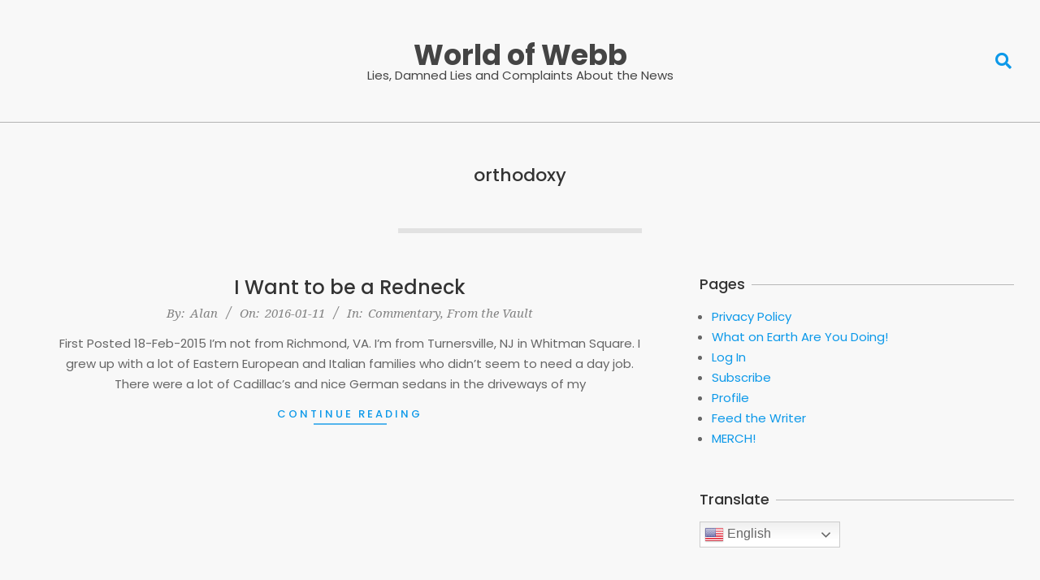

--- FILE ---
content_type: text/html; charset=UTF-8
request_url: https://worldofwebb.net/tag/orthodoxy/
body_size: 14677
content:
<!DOCTYPE html>
<html lang="en-US">

<head>
<meta charset="UTF-8" />
<meta name='robots' content='index, follow, max-image-preview:large, max-snippet:-1, max-video-preview:-1' />
<meta name="viewport" content="width=device-width, initial-scale=1" />
<meta name="generator" content="Hoot Porto 1.12.1" />
<!-- Google tag (gtag.js) consent mode dataLayer added by Site Kit -->
<script id="google_gtagjs-js-consent-mode-data-layer">
window.dataLayer = window.dataLayer || [];function gtag(){dataLayer.push(arguments);}
gtag('consent', 'default', {"ad_personalization":"denied","ad_storage":"denied","ad_user_data":"denied","analytics_storage":"denied","functionality_storage":"denied","security_storage":"denied","personalization_storage":"denied","region":["AT","BE","BG","CH","CY","CZ","DE","DK","EE","ES","FI","FR","GB","GR","HR","HU","IE","IS","IT","LI","LT","LU","LV","MT","NL","NO","PL","PT","RO","SE","SI","SK"],"wait_for_update":500});
window._googlesitekitConsentCategoryMap = {"statistics":["analytics_storage"],"marketing":["ad_storage","ad_user_data","ad_personalization"],"functional":["functionality_storage","security_storage"],"preferences":["personalization_storage"]};
window._googlesitekitConsents = {"ad_personalization":"denied","ad_storage":"denied","ad_user_data":"denied","analytics_storage":"denied","functionality_storage":"denied","security_storage":"denied","personalization_storage":"denied","region":["AT","BE","BG","CH","CY","CZ","DE","DK","EE","ES","FI","FR","GB","GR","HR","HU","IE","IS","IT","LI","LT","LU","LV","MT","NL","NO","PL","PT","RO","SE","SI","SK"],"wait_for_update":500};
</script>
<!-- End Google tag (gtag.js) consent mode dataLayer added by Site Kit -->

	<!-- This site is optimized with the Yoast SEO plugin v26.7 - https://yoast.com/wordpress/plugins/seo/ -->
	<title>orthodoxy Archives - World of Webb</title>
	<link rel="canonical" href="https://worldofwebb.net/tag/orthodoxy/" />
	<meta property="og:locale" content="en_US" />
	<meta property="og:type" content="article" />
	<meta property="og:title" content="orthodoxy Archives - World of Webb" />
	<meta property="og:url" content="https://worldofwebb.net/tag/orthodoxy/" />
	<meta property="og:site_name" content="World of Webb" />
	<meta name="twitter:card" content="summary_large_image" />
	<script type="application/ld+json" class="yoast-schema-graph">{"@context":"https://schema.org","@graph":[{"@type":"CollectionPage","@id":"https://worldofwebb.net/tag/orthodoxy/","url":"https://worldofwebb.net/tag/orthodoxy/","name":"orthodoxy Archives - World of Webb","isPartOf":{"@id":"https://worldofwebb.net/#website"},"primaryImageOfPage":{"@id":"https://worldofwebb.net/tag/orthodoxy/#primaryimage"},"image":{"@id":"https://worldofwebb.net/tag/orthodoxy/#primaryimage"},"thumbnailUrl":"","breadcrumb":{"@id":"https://worldofwebb.net/tag/orthodoxy/#breadcrumb"},"inLanguage":"en-US"},{"@type":"ImageObject","inLanguage":"en-US","@id":"https://worldofwebb.net/tag/orthodoxy/#primaryimage","url":"","contentUrl":""},{"@type":"BreadcrumbList","@id":"https://worldofwebb.net/tag/orthodoxy/#breadcrumb","itemListElement":[{"@type":"ListItem","position":1,"name":"Home","item":"https://worldofwebb.net/"},{"@type":"ListItem","position":2,"name":"orthodoxy"}]},{"@type":"WebSite","@id":"https://worldofwebb.net/#website","url":"https://worldofwebb.net/","name":"World of Webb","description":"Lies, Damned Lies and Complaints About the News","publisher":{"@id":"https://worldofwebb.net/#/schema/person/39b637ea002a5dee2c13920de9350e4b"},"potentialAction":[{"@type":"SearchAction","target":{"@type":"EntryPoint","urlTemplate":"https://worldofwebb.net/?s={search_term_string}"},"query-input":{"@type":"PropertyValueSpecification","valueRequired":true,"valueName":"search_term_string"}}],"inLanguage":"en-US"},{"@type":["Person","Organization"],"@id":"https://worldofwebb.net/#/schema/person/39b637ea002a5dee2c13920de9350e4b","name":"Boss Troll","image":{"@type":"ImageObject","inLanguage":"en-US","@id":"https://worldofwebb.net/#/schema/person/image/","url":"https://worldofwebb.net/wp-content/uploads/2022/08/chat-scaled.jpg","contentUrl":"https://worldofwebb.net/wp-content/uploads/2022/08/chat-scaled.jpg","width":1885,"height":2560,"caption":"Boss Troll"},"logo":{"@id":"https://worldofwebb.net/#/schema/person/image/"},"description":"Don't use this account. It's too much privilege and power for you. Your head will get swollen and you'll think you can control the weather.","sameAs":["https://worldofwebb.net","https://www.facebook.com/worldofwebbblog"]}]}</script>
	<!-- / Yoast SEO plugin. -->


<link rel='dns-prefetch' href='//www.googletagmanager.com' />
<link rel='dns-prefetch' href='//js.stripe.com' />
<link rel='dns-prefetch' href='//fonts.googleapis.com' />
<link rel="alternate" type="application/rss+xml" title="World of Webb &raquo; Feed" href="https://worldofwebb.net/feed/" />
<link rel="alternate" type="application/rss+xml" title="World of Webb &raquo; Comments Feed" href="https://worldofwebb.net/comments/feed/" />
<link rel="alternate" type="application/rss+xml" title="World of Webb &raquo; orthodoxy Tag Feed" href="https://worldofwebb.net/tag/orthodoxy/feed/" />
<link rel="preload" href="https://worldofwebb.net/wp-content/themes/hoot-porto/library/fonticons/webfonts/fa-solid-900.woff2" as="font" crossorigin="anonymous">
<link rel="preload" href="https://worldofwebb.net/wp-content/themes/hoot-porto/library/fonticons/webfonts/fa-regular-400.woff2" as="font" crossorigin="anonymous">
<link rel="preload" href="https://worldofwebb.net/wp-content/themes/hoot-porto/library/fonticons/webfonts/fa-brands-400.woff2" as="font" crossorigin="anonymous">
<style id='wp-img-auto-sizes-contain-inline-css'>
img:is([sizes=auto i],[sizes^="auto," i]){contain-intrinsic-size:3000px 1500px}
/*# sourceURL=wp-img-auto-sizes-contain-inline-css */
</style>

<style id='wp-emoji-styles-inline-css'>

	img.wp-smiley, img.emoji {
		display: inline !important;
		border: none !important;
		box-shadow: none !important;
		height: 1em !important;
		width: 1em !important;
		margin: 0 0.07em !important;
		vertical-align: -0.1em !important;
		background: none !important;
		padding: 0 !important;
	}
/*# sourceURL=wp-emoji-styles-inline-css */
</style>
<link rel='stylesheet' id='wp-block-library-css' href='https://worldofwebb.net/wp-includes/css/dist/block-library/style.min.css?ver=6.9' media='all' />
<style id='wp-block-categories-inline-css'>
.wp-block-categories{box-sizing:border-box}.wp-block-categories.alignleft{margin-right:2em}.wp-block-categories.alignright{margin-left:2em}.wp-block-categories.wp-block-categories-dropdown.aligncenter{text-align:center}.wp-block-categories .wp-block-categories__label{display:block;width:100%}
/*# sourceURL=https://worldofwebb.net/wp-includes/blocks/categories/style.min.css */
</style>
<style id='wp-block-heading-inline-css'>
h1:where(.wp-block-heading).has-background,h2:where(.wp-block-heading).has-background,h3:where(.wp-block-heading).has-background,h4:where(.wp-block-heading).has-background,h5:where(.wp-block-heading).has-background,h6:where(.wp-block-heading).has-background{padding:1.25em 2.375em}h1.has-text-align-left[style*=writing-mode]:where([style*=vertical-lr]),h1.has-text-align-right[style*=writing-mode]:where([style*=vertical-rl]),h2.has-text-align-left[style*=writing-mode]:where([style*=vertical-lr]),h2.has-text-align-right[style*=writing-mode]:where([style*=vertical-rl]),h3.has-text-align-left[style*=writing-mode]:where([style*=vertical-lr]),h3.has-text-align-right[style*=writing-mode]:where([style*=vertical-rl]),h4.has-text-align-left[style*=writing-mode]:where([style*=vertical-lr]),h4.has-text-align-right[style*=writing-mode]:where([style*=vertical-rl]),h5.has-text-align-left[style*=writing-mode]:where([style*=vertical-lr]),h5.has-text-align-right[style*=writing-mode]:where([style*=vertical-rl]),h6.has-text-align-left[style*=writing-mode]:where([style*=vertical-lr]),h6.has-text-align-right[style*=writing-mode]:where([style*=vertical-rl]){rotate:180deg}
/*# sourceURL=https://worldofwebb.net/wp-includes/blocks/heading/style.min.css */
</style>
<style id='wp-block-latest-comments-inline-css'>
ol.wp-block-latest-comments{box-sizing:border-box;margin-left:0}:where(.wp-block-latest-comments:not([style*=line-height] .wp-block-latest-comments__comment)){line-height:1.1}:where(.wp-block-latest-comments:not([style*=line-height] .wp-block-latest-comments__comment-excerpt p)){line-height:1.8}.has-dates :where(.wp-block-latest-comments:not([style*=line-height])),.has-excerpts :where(.wp-block-latest-comments:not([style*=line-height])){line-height:1.5}.wp-block-latest-comments .wp-block-latest-comments{padding-left:0}.wp-block-latest-comments__comment{list-style:none;margin-bottom:1em}.has-avatars .wp-block-latest-comments__comment{list-style:none;min-height:2.25em}.has-avatars .wp-block-latest-comments__comment .wp-block-latest-comments__comment-excerpt,.has-avatars .wp-block-latest-comments__comment .wp-block-latest-comments__comment-meta{margin-left:3.25em}.wp-block-latest-comments__comment-excerpt p{font-size:.875em;margin:.36em 0 1.4em}.wp-block-latest-comments__comment-date{display:block;font-size:.75em}.wp-block-latest-comments .avatar,.wp-block-latest-comments__comment-avatar{border-radius:1.5em;display:block;float:left;height:2.5em;margin-right:.75em;width:2.5em}.wp-block-latest-comments[class*=-font-size] a,.wp-block-latest-comments[style*=font-size] a{font-size:inherit}
/*# sourceURL=https://worldofwebb.net/wp-includes/blocks/latest-comments/style.min.css */
</style>
<style id='wp-block-latest-posts-inline-css'>
.wp-block-latest-posts{box-sizing:border-box}.wp-block-latest-posts.alignleft{margin-right:2em}.wp-block-latest-posts.alignright{margin-left:2em}.wp-block-latest-posts.wp-block-latest-posts__list{list-style:none}.wp-block-latest-posts.wp-block-latest-posts__list li{clear:both;overflow-wrap:break-word}.wp-block-latest-posts.is-grid{display:flex;flex-wrap:wrap}.wp-block-latest-posts.is-grid li{margin:0 1.25em 1.25em 0;width:100%}@media (min-width:600px){.wp-block-latest-posts.columns-2 li{width:calc(50% - .625em)}.wp-block-latest-posts.columns-2 li:nth-child(2n){margin-right:0}.wp-block-latest-posts.columns-3 li{width:calc(33.33333% - .83333em)}.wp-block-latest-posts.columns-3 li:nth-child(3n){margin-right:0}.wp-block-latest-posts.columns-4 li{width:calc(25% - .9375em)}.wp-block-latest-posts.columns-4 li:nth-child(4n){margin-right:0}.wp-block-latest-posts.columns-5 li{width:calc(20% - 1em)}.wp-block-latest-posts.columns-5 li:nth-child(5n){margin-right:0}.wp-block-latest-posts.columns-6 li{width:calc(16.66667% - 1.04167em)}.wp-block-latest-posts.columns-6 li:nth-child(6n){margin-right:0}}:root :where(.wp-block-latest-posts.is-grid){padding:0}:root :where(.wp-block-latest-posts.wp-block-latest-posts__list){padding-left:0}.wp-block-latest-posts__post-author,.wp-block-latest-posts__post-date{display:block;font-size:.8125em}.wp-block-latest-posts__post-excerpt,.wp-block-latest-posts__post-full-content{margin-bottom:1em;margin-top:.5em}.wp-block-latest-posts__featured-image a{display:inline-block}.wp-block-latest-posts__featured-image img{height:auto;max-width:100%;width:auto}.wp-block-latest-posts__featured-image.alignleft{float:left;margin-right:1em}.wp-block-latest-posts__featured-image.alignright{float:right;margin-left:1em}.wp-block-latest-posts__featured-image.aligncenter{margin-bottom:1em;text-align:center}
/*# sourceURL=https://worldofwebb.net/wp-includes/blocks/latest-posts/style.min.css */
</style>
<style id='wp-block-tag-cloud-inline-css'>
.wp-block-tag-cloud{box-sizing:border-box}.wp-block-tag-cloud.aligncenter{justify-content:center;text-align:center}.wp-block-tag-cloud a{display:inline-block;margin-right:5px}.wp-block-tag-cloud span{display:inline-block;margin-left:5px;text-decoration:none}:root :where(.wp-block-tag-cloud.is-style-outline){display:flex;flex-wrap:wrap;gap:1ch}:root :where(.wp-block-tag-cloud.is-style-outline a){border:1px solid;font-size:unset!important;margin-right:0;padding:1ch 2ch;text-decoration:none!important}
/*# sourceURL=https://worldofwebb.net/wp-includes/blocks/tag-cloud/style.min.css */
</style>
<style id='wp-block-group-inline-css'>
.wp-block-group{box-sizing:border-box}:where(.wp-block-group.wp-block-group-is-layout-constrained){position:relative}
/*# sourceURL=https://worldofwebb.net/wp-includes/blocks/group/style.min.css */
</style>
<style id='wp-block-group-theme-inline-css'>
:where(.wp-block-group.has-background){padding:1.25em 2.375em}
/*# sourceURL=https://worldofwebb.net/wp-includes/blocks/group/theme.min.css */
</style>
<style id='global-styles-inline-css'>
:root{--wp--preset--aspect-ratio--square: 1;--wp--preset--aspect-ratio--4-3: 4/3;--wp--preset--aspect-ratio--3-4: 3/4;--wp--preset--aspect-ratio--3-2: 3/2;--wp--preset--aspect-ratio--2-3: 2/3;--wp--preset--aspect-ratio--16-9: 16/9;--wp--preset--aspect-ratio--9-16: 9/16;--wp--preset--color--black: #000000;--wp--preset--color--cyan-bluish-gray: #abb8c3;--wp--preset--color--white: #ffffff;--wp--preset--color--pale-pink: #f78da7;--wp--preset--color--vivid-red: #cf2e2e;--wp--preset--color--luminous-vivid-orange: #ff6900;--wp--preset--color--luminous-vivid-amber: #fcb900;--wp--preset--color--light-green-cyan: #7bdcb5;--wp--preset--color--vivid-green-cyan: #00d084;--wp--preset--color--pale-cyan-blue: #8ed1fc;--wp--preset--color--vivid-cyan-blue: #0693e3;--wp--preset--color--vivid-purple: #9b51e0;--wp--preset--color--accent: #0d99e9;--wp--preset--color--accent-font: #ffffff;--wp--preset--gradient--vivid-cyan-blue-to-vivid-purple: linear-gradient(135deg,rgb(6,147,227) 0%,rgb(155,81,224) 100%);--wp--preset--gradient--light-green-cyan-to-vivid-green-cyan: linear-gradient(135deg,rgb(122,220,180) 0%,rgb(0,208,130) 100%);--wp--preset--gradient--luminous-vivid-amber-to-luminous-vivid-orange: linear-gradient(135deg,rgb(252,185,0) 0%,rgb(255,105,0) 100%);--wp--preset--gradient--luminous-vivid-orange-to-vivid-red: linear-gradient(135deg,rgb(255,105,0) 0%,rgb(207,46,46) 100%);--wp--preset--gradient--very-light-gray-to-cyan-bluish-gray: linear-gradient(135deg,rgb(238,238,238) 0%,rgb(169,184,195) 100%);--wp--preset--gradient--cool-to-warm-spectrum: linear-gradient(135deg,rgb(74,234,220) 0%,rgb(151,120,209) 20%,rgb(207,42,186) 40%,rgb(238,44,130) 60%,rgb(251,105,98) 80%,rgb(254,248,76) 100%);--wp--preset--gradient--blush-light-purple: linear-gradient(135deg,rgb(255,206,236) 0%,rgb(152,150,240) 100%);--wp--preset--gradient--blush-bordeaux: linear-gradient(135deg,rgb(254,205,165) 0%,rgb(254,45,45) 50%,rgb(107,0,62) 100%);--wp--preset--gradient--luminous-dusk: linear-gradient(135deg,rgb(255,203,112) 0%,rgb(199,81,192) 50%,rgb(65,88,208) 100%);--wp--preset--gradient--pale-ocean: linear-gradient(135deg,rgb(255,245,203) 0%,rgb(182,227,212) 50%,rgb(51,167,181) 100%);--wp--preset--gradient--electric-grass: linear-gradient(135deg,rgb(202,248,128) 0%,rgb(113,206,126) 100%);--wp--preset--gradient--midnight: linear-gradient(135deg,rgb(2,3,129) 0%,rgb(40,116,252) 100%);--wp--preset--font-size--small: 13px;--wp--preset--font-size--medium: 20px;--wp--preset--font-size--large: 36px;--wp--preset--font-size--x-large: 42px;--wp--preset--spacing--20: 0.44rem;--wp--preset--spacing--30: 0.67rem;--wp--preset--spacing--40: 1rem;--wp--preset--spacing--50: 1.5rem;--wp--preset--spacing--60: 2.25rem;--wp--preset--spacing--70: 3.38rem;--wp--preset--spacing--80: 5.06rem;--wp--preset--shadow--natural: 6px 6px 9px rgba(0, 0, 0, 0.2);--wp--preset--shadow--deep: 12px 12px 50px rgba(0, 0, 0, 0.4);--wp--preset--shadow--sharp: 6px 6px 0px rgba(0, 0, 0, 0.2);--wp--preset--shadow--outlined: 6px 6px 0px -3px rgb(255, 255, 255), 6px 6px rgb(0, 0, 0);--wp--preset--shadow--crisp: 6px 6px 0px rgb(0, 0, 0);}:where(.is-layout-flex){gap: 0.5em;}:where(.is-layout-grid){gap: 0.5em;}body .is-layout-flex{display: flex;}.is-layout-flex{flex-wrap: wrap;align-items: center;}.is-layout-flex > :is(*, div){margin: 0;}body .is-layout-grid{display: grid;}.is-layout-grid > :is(*, div){margin: 0;}:where(.wp-block-columns.is-layout-flex){gap: 2em;}:where(.wp-block-columns.is-layout-grid){gap: 2em;}:where(.wp-block-post-template.is-layout-flex){gap: 1.25em;}:where(.wp-block-post-template.is-layout-grid){gap: 1.25em;}.has-black-color{color: var(--wp--preset--color--black) !important;}.has-cyan-bluish-gray-color{color: var(--wp--preset--color--cyan-bluish-gray) !important;}.has-white-color{color: var(--wp--preset--color--white) !important;}.has-pale-pink-color{color: var(--wp--preset--color--pale-pink) !important;}.has-vivid-red-color{color: var(--wp--preset--color--vivid-red) !important;}.has-luminous-vivid-orange-color{color: var(--wp--preset--color--luminous-vivid-orange) !important;}.has-luminous-vivid-amber-color{color: var(--wp--preset--color--luminous-vivid-amber) !important;}.has-light-green-cyan-color{color: var(--wp--preset--color--light-green-cyan) !important;}.has-vivid-green-cyan-color{color: var(--wp--preset--color--vivid-green-cyan) !important;}.has-pale-cyan-blue-color{color: var(--wp--preset--color--pale-cyan-blue) !important;}.has-vivid-cyan-blue-color{color: var(--wp--preset--color--vivid-cyan-blue) !important;}.has-vivid-purple-color{color: var(--wp--preset--color--vivid-purple) !important;}.has-black-background-color{background-color: var(--wp--preset--color--black) !important;}.has-cyan-bluish-gray-background-color{background-color: var(--wp--preset--color--cyan-bluish-gray) !important;}.has-white-background-color{background-color: var(--wp--preset--color--white) !important;}.has-pale-pink-background-color{background-color: var(--wp--preset--color--pale-pink) !important;}.has-vivid-red-background-color{background-color: var(--wp--preset--color--vivid-red) !important;}.has-luminous-vivid-orange-background-color{background-color: var(--wp--preset--color--luminous-vivid-orange) !important;}.has-luminous-vivid-amber-background-color{background-color: var(--wp--preset--color--luminous-vivid-amber) !important;}.has-light-green-cyan-background-color{background-color: var(--wp--preset--color--light-green-cyan) !important;}.has-vivid-green-cyan-background-color{background-color: var(--wp--preset--color--vivid-green-cyan) !important;}.has-pale-cyan-blue-background-color{background-color: var(--wp--preset--color--pale-cyan-blue) !important;}.has-vivid-cyan-blue-background-color{background-color: var(--wp--preset--color--vivid-cyan-blue) !important;}.has-vivid-purple-background-color{background-color: var(--wp--preset--color--vivid-purple) !important;}.has-black-border-color{border-color: var(--wp--preset--color--black) !important;}.has-cyan-bluish-gray-border-color{border-color: var(--wp--preset--color--cyan-bluish-gray) !important;}.has-white-border-color{border-color: var(--wp--preset--color--white) !important;}.has-pale-pink-border-color{border-color: var(--wp--preset--color--pale-pink) !important;}.has-vivid-red-border-color{border-color: var(--wp--preset--color--vivid-red) !important;}.has-luminous-vivid-orange-border-color{border-color: var(--wp--preset--color--luminous-vivid-orange) !important;}.has-luminous-vivid-amber-border-color{border-color: var(--wp--preset--color--luminous-vivid-amber) !important;}.has-light-green-cyan-border-color{border-color: var(--wp--preset--color--light-green-cyan) !important;}.has-vivid-green-cyan-border-color{border-color: var(--wp--preset--color--vivid-green-cyan) !important;}.has-pale-cyan-blue-border-color{border-color: var(--wp--preset--color--pale-cyan-blue) !important;}.has-vivid-cyan-blue-border-color{border-color: var(--wp--preset--color--vivid-cyan-blue) !important;}.has-vivid-purple-border-color{border-color: var(--wp--preset--color--vivid-purple) !important;}.has-vivid-cyan-blue-to-vivid-purple-gradient-background{background: var(--wp--preset--gradient--vivid-cyan-blue-to-vivid-purple) !important;}.has-light-green-cyan-to-vivid-green-cyan-gradient-background{background: var(--wp--preset--gradient--light-green-cyan-to-vivid-green-cyan) !important;}.has-luminous-vivid-amber-to-luminous-vivid-orange-gradient-background{background: var(--wp--preset--gradient--luminous-vivid-amber-to-luminous-vivid-orange) !important;}.has-luminous-vivid-orange-to-vivid-red-gradient-background{background: var(--wp--preset--gradient--luminous-vivid-orange-to-vivid-red) !important;}.has-very-light-gray-to-cyan-bluish-gray-gradient-background{background: var(--wp--preset--gradient--very-light-gray-to-cyan-bluish-gray) !important;}.has-cool-to-warm-spectrum-gradient-background{background: var(--wp--preset--gradient--cool-to-warm-spectrum) !important;}.has-blush-light-purple-gradient-background{background: var(--wp--preset--gradient--blush-light-purple) !important;}.has-blush-bordeaux-gradient-background{background: var(--wp--preset--gradient--blush-bordeaux) !important;}.has-luminous-dusk-gradient-background{background: var(--wp--preset--gradient--luminous-dusk) !important;}.has-pale-ocean-gradient-background{background: var(--wp--preset--gradient--pale-ocean) !important;}.has-electric-grass-gradient-background{background: var(--wp--preset--gradient--electric-grass) !important;}.has-midnight-gradient-background{background: var(--wp--preset--gradient--midnight) !important;}.has-small-font-size{font-size: var(--wp--preset--font-size--small) !important;}.has-medium-font-size{font-size: var(--wp--preset--font-size--medium) !important;}.has-large-font-size{font-size: var(--wp--preset--font-size--large) !important;}.has-x-large-font-size{font-size: var(--wp--preset--font-size--x-large) !important;}
/*# sourceURL=global-styles-inline-css */
</style>

<style id='classic-theme-styles-inline-css'>
/*! This file is auto-generated */
.wp-block-button__link{color:#fff;background-color:#32373c;border-radius:9999px;box-shadow:none;text-decoration:none;padding:calc(.667em + 2px) calc(1.333em + 2px);font-size:1.125em}.wp-block-file__button{background:#32373c;color:#fff;text-decoration:none}
/*# sourceURL=/wp-includes/css/classic-themes.min.css */
</style>
<link rel='stylesheet' id='lightSlider-css' href='https://worldofwebb.net/wp-content/plugins/hootkit/assets/lightSlider.min.css?ver=1.1.2' media='' />
<link rel='stylesheet' id='font-awesome-css' href='https://worldofwebb.net/wp-content/themes/hoot-porto/library/fonticons/font-awesome.min.css?ver=5.15.4' media='all' />
<link rel='stylesheet' id='issuem-leaky-paywall-css' href='https://worldofwebb.net/wp-content/plugins/leaky-paywall//css/issuem-leaky-paywall.css?ver=4.22.6' media='all' />
<link rel='stylesheet' id='hoot-porto-googlefont-css' href='https://fonts.googleapis.com/css2?family=Poppins:ital,wght@0,400;0,500;0,700;1,400;1,500;1,700&#038;family=Noto%20Serif:ital,wght@0,400;0,700;1,400;1,700&#038;display=swap' media='all' />
<link rel='stylesheet' id='hoot-style-css' href='https://worldofwebb.net/wp-content/themes/hoot-porto/style.min.css?ver=1.12.1' media='all' />
<link rel='stylesheet' id='hoot-porto-hootkit-css' href='https://worldofwebb.net/wp-content/themes/hoot-porto/hootkit/hootkit.min.css?ver=1.12.1' media='all' />
<link rel='stylesheet' id='hoot-wpblocks-css' href='https://worldofwebb.net/wp-content/themes/hoot-porto/include/blocks/wpblocks.css?ver=1.12.1' media='all' />
<style id='hoot-wpblocks-inline-css'>
a {  color: #0d99e9; }  a:hover {  color: #0a73af; }  .accent-typo {  background: #0d99e9;  color: #ffffff; }  .invert-accent-typo {  background: #ffffff;  color: #0d99e9; }  .invert-typo {  color: #f8f8f8; }  .enforce-typo {  background: #f8f8f8; }  body.wordpress input[type="submit"], body.wordpress #submit, body.wordpress .button {  border-color: #0d99e9;  background: #0d99e9;  color: #ffffff; }  body.wordpress input[type="submit"]:hover, body.wordpress #submit:hover, body.wordpress .button:hover, body.wordpress input[type="submit"]:focus, body.wordpress #submit:focus, body.wordpress .button:focus {  color: #0d99e9;  background: #ffffff; }  h1, h2, h3, h4, h5, h6, .title, .titlefont {  font-family: "Poppins", sans-serif;  text-transform: none;  font-style: normal; }  .sidebar .widget-title, .sub-footer .widget-title, .footer .widget-title {  font-family: "Poppins", sans-serif;  text-transform: none;  font-style: normal; }  .hoot-subtitle, .entry-byline, .hk-gridunit-subtitle .entry-byline, .hk-listunit-subtitle .entry-byline, .content-block-subtitle .entry-byline {  font-family: "Noto Serif", serif;  text-transform: none;  font-style: italic; }  body,.enforce-body-font,.site-title-body-font {  font-family: "Poppins", sans-serif; }  #main.main,.below-header {  background: #f8f8f8; }  #topbar {  background: none;  color: inherit; }  #topbar.js-search .searchform.expand .searchtext {  background: #f7f7f7; }  #topbar.js-search .searchform.expand .searchtext,#topbar .js-search-placeholder {  color: inherit; }  .header-aside-search.js-search .searchform i.fa-search {  color: #0d99e9; }  #site-logo.logo-border {  border-color: #0d99e9; }  #site-title {  font-family: "Poppins", sans-serif;  text-transform: none; }  .site-title-heading-font {  font-family: "Poppins", sans-serif; }  .entry-grid .more-link {  font-family: "Poppins", sans-serif; }  .site-logo-with-icon #site-title i {  font-size: 50px; }  .site-logo-mixed-image img {  max-width: 200px; }  .site-title-line em {  color: #0d99e9; }  .site-title-line mark {  background: #0d99e9;  color: #ffffff; }  .menu-items ul {  background: #f8f8f8; }  .menu-items ul li.current-menu-item:not(.nohighlight), .menu-items ul li.current-menu-ancestor, .menu-items ul li:hover {  background: #ffffff; }  .menu-items ul li.current-menu-item:not(.nohighlight) > a, .menu-items ul li.current-menu-ancestor > a, .menu-items ul li:hover > a {  color: #0d99e9; }  .menu-tag {  border-color: #0d99e9; }  .more-link, .more-link a {  color: #0d99e9; }  .more-link:hover, .more-link:hover a {  color: #0a73af; }  .main-content-grid,.widget,.frontpage-area {  margin-top: 50px; }  .widget,.frontpage-area {  margin-bottom: 50px; }  .frontpage-area.module-bg-highlight, .frontpage-area.module-bg-color, .frontpage-area.module-bg-image {  padding: 50px 0; }  .altthemedividers #loop-meta:not(.loop-meta-withbg) .loop-meta {  padding-top: 50px;  padding-bottom: 50px; }  .footer .widget {  margin: 35px 0; }  .main > .main-content-grid:first-child,.content-frontpage > .frontpage-area-boxed:first-child {  margin-top: 25px; }  .js-search .searchform.expand .searchtext {  background: #f8f8f8; }  #infinite-handle span,.lrm-form a.button, .lrm-form button, .lrm-form button[type=submit], .lrm-form #buddypress input[type=submit], .lrm-form input[type=submit] {  background: #0d99e9;  color: #ffffff; }  .woocommerce nav.woocommerce-pagination ul li a:focus, .woocommerce nav.woocommerce-pagination ul li a:hover {  color: #0a73af; }  .woocommerce div.product .woocommerce-tabs ul.tabs li:hover,.woocommerce div.product .woocommerce-tabs ul.tabs li.active {  background: #0d99e9; }  .woocommerce div.product .woocommerce-tabs ul.tabs li:hover a, .woocommerce div.product .woocommerce-tabs ul.tabs li:hover a:hover,.woocommerce div.product .woocommerce-tabs ul.tabs li.active a {  color: #ffffff; }  .wc-block-components-button, .woocommerce #respond input#submit.alt, .woocommerce a.button.alt, .woocommerce button.button.alt, .woocommerce input.button.alt {  border-color: #0d99e9;  background: #0d99e9;  color: #ffffff; }  .wc-block-components-button:hover, .woocommerce #respond input#submit.alt:hover, .woocommerce a.button.alt:hover, .woocommerce button.button.alt:hover, .woocommerce input.button.alt:hover {  background: #ffffff;  color: #0d99e9; }  .widget_breadcrumb_navxt .breadcrumbs > .hoot-bcn-pretext:after {  border-left-color: #0d99e9; }  .flycart-toggle, .flycart-panel {  background: #f8f8f8; }  .topbanner-content mark {  color: #0d99e9; }  .lSSlideOuter ul.lSPager.lSpg > li:hover a, .lSSlideOuter ul.lSPager.lSpg > li.active a {  background-color: #0d99e9; }  .lSSlideOuter ul.lSPager.lSpg > li a {  border-color: #0d99e9; }  .lightSlider .wrap-light-on-dark .hootkitslide-head, .lightSlider .wrap-dark-on-light .hootkitslide-head {  background: #0d99e9;  color: #ffffff; }  .widget .viewall a {  background: #f8f8f8; }  .widget .viewall a:hover {  background: #ffffff;  color: #0d99e9; }  .bottomborder-line:after,.bottomborder-shadow:after {  margin-top: 50px; }  .topborder-line:before,.topborder-shadow:before {  margin-bottom: 50px; }  .hootkitslide-caption .hootkitslide-subtitle,.cta-subtitle {  color: #0d99e9; }  .ticker-product-price .amount,.wordpress .ticker-addtocart a.button:hover,.wordpress .ticker-addtocart a.button:focus {  color: #0d99e9; }  .content-block-icon i {  color: #0d99e9; }  .content-block:hover .content-block-icon:not(.icon-custom-color) {  background: #0d99e9; }  .content-block:hover .content-block-icon:not(.icon-custom-color) i {  color: #ffffff; }  .icon-style-circle,.icon-style-square {  border-color: #0d99e9; }  .content-block-style3 .content-block-icon {  background: #f8f8f8; }  .wordpress .button-widget.preset-accent {  border-color: #0d99e9;  background: #0d99e9;  color: #ffffff; }  .wordpress .button-widget.preset-accent:hover {  color: #0d99e9;  background: #ffffff; }  :root .has-accent-color,.is-style-outline>.wp-block-button__link:not(.has-text-color), .wp-block-button__link.is-style-outline:not(.has-text-color) {  color: #0d99e9; }  :root .has-accent-background-color,.wp-block-button__link,.wp-block-button__link:hover,.wp-block-search__button,.wp-block-search__button:hover, .wp-block-file__button,.wp-block-file__button:hover {  background: #0d99e9; }  :root .has-accent-font-color,.wp-block-button__link,.wp-block-button__link:hover,.wp-block-search__button,.wp-block-search__button:hover, .wp-block-file__button,.wp-block-file__button:hover {  color: #ffffff; }  :root .has-accent-font-background-color {  background: #ffffff; }  @media only screen and (max-width: 969px){ .mobilemenu-fixed .menu-toggle, .mobilemenu-fixed .menu-items {  background: #f8f8f8; }  .sidebar {  margin-top: 50px; }  .frontpage-widgetarea > div.hgrid > [class*="hgrid-span-"] {  margin-bottom: 50px; }  } @media only screen and (min-width: 970px){ .slider-style2 .lSAction > a {  border-color: #0d99e9;  background: #0d99e9;  color: #ffffff; }  .slider-style2 .lSAction > a:hover {  background: #ffffff;  color: #0d99e9; }  .slider-style3 .lightSlider .wrap-light-on-dark a.hootkitslide-button, .slider-style3 .lightSlider .wrap-dark-on-light a.hootkitslide-button {  border-color: #0d99e9;  background: #0d99e9;  color: #ffffff; }  .slider-style3 .lightSlider .wrap-light-on-dark a.hootkitslide-button:hover, .slider-style3 .lightSlider .wrap-dark-on-light a.hootkitslide-button:hover {  color: #0d99e9;  background: #ffffff; }  }
/*# sourceURL=hoot-wpblocks-inline-css */
</style>
<script src="https://worldofwebb.net/wp-includes/js/jquery/jquery.min.js?ver=3.7.1" id="jquery-core-js"></script>
<script src="https://worldofwebb.net/wp-includes/js/jquery/jquery-migrate.min.js?ver=3.4.1" id="jquery-migrate-js"></script>

<!-- Google tag (gtag.js) snippet added by Site Kit -->
<!-- Google Analytics snippet added by Site Kit -->
<script src="https://www.googletagmanager.com/gtag/js?id=GT-TWZCKL6" id="google_gtagjs-js" async></script>
<script id="google_gtagjs-js-after">
window.dataLayer = window.dataLayer || [];function gtag(){dataLayer.push(arguments);}
gtag("set","linker",{"domains":["worldofwebb.net"]});
gtag("js", new Date());
gtag("set", "developer_id.dZTNiMT", true);
gtag("config", "GT-TWZCKL6");
//# sourceURL=google_gtagjs-js-after
</script>
<script src="https://js.stripe.com/v3/?ver=4.22.6" id="stripe-js"></script>
<link rel="https://api.w.org/" href="https://worldofwebb.net/wp-json/" /><link rel="alternate" title="JSON" type="application/json" href="https://worldofwebb.net/wp-json/wp/v2/tags/647" /><link rel="EditURI" type="application/rsd+xml" title="RSD" href="https://worldofwebb.net/xmlrpc.php?rsd" />
<meta name="generator" content="WordPress 6.9" />
<meta name="generator" content="Site Kit by Google 1.170.0" /><link rel="icon" href="https://worldofwebb.net/wp-content/uploads/2025/10/cropped-flaming-w-transparent-1-32x32.png" sizes="32x32" />
<link rel="icon" href="https://worldofwebb.net/wp-content/uploads/2025/10/cropped-flaming-w-transparent-1-192x192.png" sizes="192x192" />
<link rel="apple-touch-icon" href="https://worldofwebb.net/wp-content/uploads/2025/10/cropped-flaming-w-transparent-1-180x180.png" />
<meta name="msapplication-TileImage" content="https://worldofwebb.net/wp-content/uploads/2025/10/cropped-flaming-w-transparent-1-270x270.png" />
</head>

<body class="archive tag tag-orthodoxy tag-647 wp-custom-logo wp-theme-hoot-porto hoot-porto wordpress ltr en en-us parent-theme logged-out custom-background plural taxonomy taxonomy-post_tag taxonomy-post_tag-orthodoxy altthemedividers" dir="ltr" itemscope="itemscope" itemtype="https://schema.org/Blog">

	
	<a href="#main" class="screen-reader-text">Skip to content</a>

	
	<div id="page-wrapper" class=" site-stretch page-wrapper sitewrap-wide-right sidebarsN sidebars1 hoot-cf7-style hoot-mapp-style hoot-jetpack-style hoot-sticky-sidebar">

		
		<header id="header" class="site-header header-layout-primary-search header-layout-secondary-bottom tablemenu" role="banner" itemscope="itemscope" itemtype="https://schema.org/WPHeader">

			
			<div id="header-primary" class=" header-part header-primary header-primary-search">
				<div class="hgrid">
					<div class="table hgrid-span-12">
							<div id="branding" class="site-branding branding table-cell-mid">
		<div id="site-logo" class="site-logo-text">
			<div id="site-logo-text" class="site-logo-text site-logo-text-small"><div id="site-title" class="site-title" itemprop="headline"><a href="https://worldofwebb.net" rel="home" itemprop="url"><span class="blogname">World of Webb</span></a></div><div id="site-description" class="site-description" itemprop="description"><span>Lies, Damned Lies and Complaints About the News</span></div></div>		</div>
	</div><!-- #branding -->
	<div id="header-aside" class=" header-aside table-cell-mid header-aside-search  js-search"><div class="searchbody"><form method="get" class="searchform" action="https://worldofwebb.net/" ><label class="screen-reader-text">Search</label><i class="fas fa-search"></i><input type="text" class="searchtext" name="s" placeholder="Type Search Term &hellip;" value="" /><input type="submit" class="submit" name="submit" value="Search" /><span class="js-search-placeholder"></span></form></div><!-- /searchbody --></div>					</div>
				</div>
			</div>

					<div id="header-supplementary" class=" header-part header-supplementary header-supplementary-bottom header-supplementary-center header-supplementary-mobilemenu-fixed">
			<div class="hgrid">
				<div class="hgrid-span-12">
					<div class="menu-area-wrap">
											</div>
				</div>
			</div>
		</div>
		
		</header><!-- #header -->

		
		<div id="main" class=" main">
			

		<div id="loop-meta" class=" loop-meta-wrap pageheader-bg-both   loop-meta-withtext">
						<div class="hgrid">

				<div class=" loop-meta archive-header hgrid-span-12" itemscope="itemscope" itemtype="https://schema.org/WebPageElement">

					
					<h1 class=" loop-title entry-title archive-title" itemprop="headline">orthodoxy</h1>

					
				</div><!-- .loop-meta -->

			</div>
		</div>

	
<div class="hgrid main-content-grid">

	<main id="content" class="content  hgrid-span-8 has-sidebar layout-wide-right " role="main">
		<div id="content-wrap" class=" content-wrap theiaStickySidebar">

			<div id="archive-wrap" class="archive-wrap">
<article id="post-512" class="entry author-knogeek post-512 post type-post status-publish format-standard has-post-thumbnail category-commentary category-vault tag-berkeley tag-bezerkeley tag-control tag-cool tag-dance tag-deemed tag-embody tag-family tag-folk tag-foxfire tag-friends tag-genitalia tag-god tag-gun tag-heritage tag-home tag-honoring tag-job tag-laughing tag-life tag-loved tag-orthodoxy tag-outdated tag-power tag-redneck tag-republik tag-shunned tag-think tag-tradition tag-weapon archive-mixed archive-mixed-block2 mixedunit-big" itemscope="itemscope" itemtype="https://schema.org/BlogPosting" itemprop="blogPost">

	<div class="entry-grid hgrid">

		
		<div itemprop="image" itemscope itemtype="https://schema.org/ImageObject" class="entry-featured-img-wrap"><meta itemprop="url" content="https://worldofwebb.net/wp-includes/images/media/default.svg"><meta itemprop="width" content="48"><meta itemprop="height" content="64"><a href="https://worldofwebb.net/i-want-to-be-a-redneck/" class="entry-featured-img-link"></a></div>
		<div class="entry-grid-content hgrid-span-12">

			<header class="entry-header">
				<h2 class="entry-title" itemprop="headline"><a href="https://worldofwebb.net/i-want-to-be-a-redneck/" rel="bookmark" itemprop="url">I Want to be a Redneck</a></h2>			</header><!-- .entry-header -->

			<div class="screen-reader-text" itemprop="datePublished" itemtype="https://schema.org/Date">2016-01-11</div>
			<div class="entry-byline"> <div class="entry-byline-block entry-byline-author"> <span class="entry-byline-label">By:</span> <span class="entry-author" itemprop="author" itemscope="itemscope" itemtype="https://schema.org/Person"><a href="https://worldofwebb.net/author/knogeek/" title="Posts by Alan" rel="author" class="url fn n" itemprop="url"><span itemprop="name">Alan</span></a></span> </div> <div class="entry-byline-block entry-byline-date"> <span class="entry-byline-label">On:</span> <time class="entry-published updated" datetime="2016-01-11T15:47:02-05:00" itemprop="datePublished" title="Monday, January 11, 2016, 3:47 pm">2016-01-11</time> </div> <div class="entry-byline-block entry-byline-cats"> <span class="entry-byline-label">In:</span> <a href="https://worldofwebb.net/category/commentary/" rel="category tag">Commentary</a>, <a href="https://worldofwebb.net/category/vault/" rel="category tag">From the Vault</a> </div><span class="entry-publisher" itemprop="publisher" itemscope="itemscope" itemtype="https://schema.org/Organization"><meta itemprop="name" content="World of Webb"><span itemprop="logo" itemscope itemtype="https://schema.org/ImageObject"><meta itemprop="url" content="https://worldofwebb.net/wp-content/uploads/2025/10/cropped-flaming-w-transparent.png"><meta itemprop="width" content="1024"><meta itemprop="height" content="615"></span></span></div><!-- .entry-byline -->
			<div class="entry-summary" itemprop="description"><p>First Posted 18-Feb-2015 I’m not from Richmond, VA. I’m from Turnersville, NJ in Whitman Square. I grew up with a lot of Eastern European and Italian families who didn’t seem to need a day job. There were a lot of Cadillac’s and nice German sedans in the driveways of my<span class="more-link"><a href="https://worldofwebb.net/i-want-to-be-a-redneck/">Continue Reading</a></span></p>
</div>
		</div><!-- .entry-grid-content -->

	</div><!-- .entry-grid -->

</article><!-- .entry -->

</div><div class="clearfix"></div>
		</div><!-- #content-wrap -->
	</main><!-- #content -->

	
	<aside id="sidebar-primary" class="sidebar sidebar-primary hgrid-span-4 layout-wide-right " role="complementary" itemscope="itemscope" itemtype="https://schema.org/WPSideBar">
		<div class=" sidebar-wrap theiaStickySidebar">

			<section id="pages-4" class="widget widget_pages"><h3 class="widget-title"><span>Pages</span></h3>
			<ul>
				<li class="page_item page-item-3"><a href="https://worldofwebb.net/privacy-policy/">Privacy Policy</a></li>
<li class="page_item page-item-143"><a href="https://worldofwebb.net/what-on-earth-are-you-doing/">What on Earth Are You Doing!</a></li>
<li class="page_item page-item-8930"><a href="https://worldofwebb.net/login/">Log In</a></li>
<li class="page_item page-item-8934"><a href="https://worldofwebb.net/subscribe/">Subscribe</a></li>
<li class="page_item page-item-8942"><a href="https://worldofwebb.net/profile/">Profile</a></li>
<li class="page_item page-item-11356"><a href="https://worldofwebb.net/feed-the-writer/">Feed the Writer</a></li>
<li class="page_item page-item-13502"><a href="https://worldofwebb.net/merch/">MERCH!</a></li>
			</ul>

			</section><section id="gtranslate-3" class="widget widget_gtranslate"><h3 class="widget-title"><span>Translate</span></h3><div class="gtranslate_wrapper" id="gt-wrapper-43710485"></div></section><section id="block-11" class="widget widget_block">
<h2 class="wp-block-heading">Tags</h2>
</section><section id="block-12" class="widget widget_block widget_tag_cloud"><p class="wp-block-tag-cloud"><a href="https://worldofwebb.net/tag/abuse/" class="tag-cloud-link tag-link-28 tag-link-position-1" style="font-size: 10.153846153846pt;" aria-label="abuse (10 items)">abuse</a>
<a href="https://worldofwebb.net/tag/addiction/" class="tag-cloud-link tag-link-33 tag-link-position-2" style="font-size: 9.5384615384615pt;" aria-label="addiction (9 items)">addiction</a>
<a href="https://worldofwebb.net/tag/answer/" class="tag-cloud-link tag-link-59 tag-link-position-3" style="font-size: 10.769230769231pt;" aria-label="answer (11 items)">answer</a>
<a href="https://worldofwebb.net/tag/anxiety/" class="tag-cloud-link tag-link-65 tag-link-position-4" style="font-size: 9.5384615384615pt;" aria-label="anxiety (9 items)">anxiety</a>
<a href="https://worldofwebb.net/tag/behave/" class="tag-cloud-link tag-link-100 tag-link-position-5" style="font-size: 17.538461538462pt;" aria-label="behave (32 items)">behave</a>
<a href="https://worldofwebb.net/tag/better/" class="tag-cloud-link tag-link-110 tag-link-position-6" style="font-size: 14.461538461538pt;" aria-label="better (20 items)">better</a>
<a href="https://worldofwebb.net/tag/black-lives-matter/" class="tag-cloud-link tag-link-126 tag-link-position-7" style="font-size: 10.769230769231pt;" aria-label="black lives matter (11 items)">black lives matter</a>
<a href="https://worldofwebb.net/tag/blamecharlie/" class="tag-cloud-link tag-link-1050 tag-link-position-8" style="font-size: 10.769230769231pt;" aria-label="blamecharlie (11 items)">blamecharlie</a>
<a href="https://worldofwebb.net/tag/blm/" class="tag-cloud-link tag-link-128 tag-link-position-9" style="font-size: 8pt;" aria-label="BLM (7 items)">BLM</a>
<a href="https://worldofwebb.net/tag/cab-driving/" class="tag-cloud-link tag-link-151 tag-link-position-10" style="font-size: 8pt;" aria-label="cab driving (7 items)">cab driving</a>
<a href="https://worldofwebb.net/tag/change/" class="tag-cloud-link tag-link-176 tag-link-position-11" style="font-size: 17.692307692308pt;" aria-label="change (33 items)">change</a>
<a href="https://worldofwebb.net/tag/charlie/" class="tag-cloud-link tag-link-177 tag-link-position-12" style="font-size: 11.846153846154pt;" aria-label="Charlie (13 items)">Charlie</a>
<a href="https://worldofwebb.net/tag/christ/" class="tag-cloud-link tag-link-189 tag-link-position-13" style="font-size: 19.538461538462pt;" aria-label="christ (44 items)">christ</a>
<a href="https://worldofwebb.net/tag/christian/" class="tag-cloud-link tag-link-190 tag-link-position-14" style="font-size: 14.461538461538pt;" aria-label="christian (20 items)">christian</a>
<a href="https://worldofwebb.net/tag/church/" class="tag-cloud-link tag-link-195 tag-link-position-15" style="font-size: 16.615384615385pt;" aria-label="church (28 items)">church</a>
<a href="https://worldofwebb.net/tag/control/" class="tag-cloud-link tag-link-219 tag-link-position-16" style="font-size: 9.5384615384615pt;" aria-label="control (9 items)">control</a>
<a href="https://worldofwebb.net/tag/death/" class="tag-cloud-link tag-link-257 tag-link-position-17" style="font-size: 10.769230769231pt;" aria-label="death (11 items)">death</a>
<a href="https://worldofwebb.net/tag/dumpf/" class="tag-cloud-link tag-link-301 tag-link-position-18" style="font-size: 8.7692307692308pt;" aria-label="dumpf (8 items)">dumpf</a>
<a href="https://worldofwebb.net/tag/eve/" class="tag-cloud-link tag-link-336 tag-link-position-19" style="font-size: 9.5384615384615pt;" aria-label="eve (9 items)">eve</a>
<a href="https://worldofwebb.net/tag/faith/" class="tag-cloud-link tag-link-353 tag-link-position-20" style="font-size: 10.769230769231pt;" aria-label="faith (11 items)">faith</a>
<a href="https://worldofwebb.net/tag/fears/" class="tag-cloud-link tag-link-364 tag-link-position-21" style="font-size: 10.769230769231pt;" aria-label="fears (11 items)">fears</a>
<a href="https://worldofwebb.net/tag/felinaramos/" class="tag-cloud-link tag-link-367 tag-link-position-22" style="font-size: 10.153846153846pt;" aria-label="felinaramos (10 items)">felinaramos</a>
<a href="https://worldofwebb.net/tag/forgiveness/" class="tag-cloud-link tag-link-380 tag-link-position-23" style="font-size: 10.153846153846pt;" aria-label="forgiveness (10 items)">forgiveness</a>
<a href="https://worldofwebb.net/tag/god/" class="tag-cloud-link tag-link-416 tag-link-position-24" style="font-size: 20.769230769231pt;" aria-label="god (53 items)">god</a>
<a href="https://worldofwebb.net/tag/hope/" class="tag-cloud-link tag-link-462 tag-link-position-25" style="font-size: 13.076923076923pt;" aria-label="hope (16 items)">hope</a>
<a href="https://worldofwebb.net/tag/inger/" class="tag-cloud-link tag-link-478 tag-link-position-26" style="font-size: 15.692307692308pt;" aria-label="inger (24 items)">inger</a>
<a href="https://worldofwebb.net/tag/ingers-finger/" class="tag-cloud-link tag-link-479 tag-link-position-27" style="font-size: 20.923076923077pt;" aria-label="Inger&#039;s Finger (54 items)">Inger&#039;s Finger</a>
<a href="https://worldofwebb.net/tag/jesus/" class="tag-cloud-link tag-link-489 tag-link-position-28" style="font-size: 9.5384615384615pt;" aria-label="Jesus (9 items)">Jesus</a>
<a href="https://worldofwebb.net/tag/life/" class="tag-cloud-link tag-link-540 tag-link-position-29" style="font-size: 22pt;" aria-label="life (63 items)">life</a>
<a href="https://worldofwebb.net/tag/love/" class="tag-cloud-link tag-link-554 tag-link-position-30" style="font-size: 19.692307692308pt;" aria-label="love (45 items)">love</a>
<a href="https://worldofwebb.net/tag/mercy/" class="tag-cloud-link tag-link-584 tag-link-position-31" style="font-size: 12.307692307692pt;" aria-label="mercy (14 items)">mercy</a>
<a href="https://worldofwebb.net/tag/money/" class="tag-cloud-link tag-link-603 tag-link-position-32" style="font-size: 11.846153846154pt;" aria-label="money (13 items)">money</a>
<a href="https://worldofwebb.net/tag/neesha/" class="tag-cloud-link tag-link-624 tag-link-position-33" style="font-size: 10.769230769231pt;" aria-label="Neesha (11 items)">Neesha</a>
<a href="https://worldofwebb.net/tag/people/" class="tag-cloud-link tag-link-662 tag-link-position-34" style="font-size: 11.846153846154pt;" aria-label="people (13 items)">people</a>
<a href="https://worldofwebb.net/tag/power/" class="tag-cloud-link tag-link-707 tag-link-position-35" style="font-size: 12.307692307692pt;" aria-label="power (14 items)">power</a>
<a href="https://worldofwebb.net/tag/pudfarb/" class="tag-cloud-link tag-link-731 tag-link-position-36" style="font-size: 9.5384615384615pt;" aria-label="pudfarb (9 items)">pudfarb</a>
<a href="https://worldofwebb.net/tag/racism/" class="tag-cloud-link tag-link-741 tag-link-position-37" style="font-size: 8.7692307692308pt;" aria-label="racism (8 items)">racism</a>
<a href="https://worldofwebb.net/tag/relationships/" class="tag-cloud-link tag-link-769 tag-link-position-38" style="font-size: 18.307692307692pt;" aria-label="relationships (36 items)">relationships</a>
<a href="https://worldofwebb.net/tag/socialism/" class="tag-cloud-link tag-link-843 tag-link-position-39" style="font-size: 19.076923076923pt;" aria-label="socialism (41 items)">socialism</a>
<a href="https://worldofwebb.net/tag/story/" class="tag-cloud-link tag-link-861 tag-link-position-40" style="font-size: 15.076923076923pt;" aria-label="story (22 items)">story</a>
<a href="https://worldofwebb.net/tag/woke-true-folk/" class="tag-cloud-link tag-link-1048 tag-link-position-41" style="font-size: 9.5384615384615pt;" aria-label="Woke True Folk (9 items)">Woke True Folk</a>
<a href="https://worldofwebb.net/tag/women/" class="tag-cloud-link tag-link-1008 tag-link-position-42" style="font-size: 17.692307692308pt;" aria-label="women (33 items)">women</a>
<a href="https://worldofwebb.net/tag/work/" class="tag-cloud-link tag-link-1012 tag-link-position-43" style="font-size: 9.5384615384615pt;" aria-label="work (9 items)">work</a>
<a href="https://worldofwebb.net/tag/world/" class="tag-cloud-link tag-link-1014 tag-link-position-44" style="font-size: 13.538461538462pt;" aria-label="world (17 items)">world</a>
<a href="https://worldofwebb.net/tag/wtf/" class="tag-cloud-link tag-link-1047 tag-link-position-45" style="font-size: 8.7692307692308pt;" aria-label="WTF (8 items)">WTF</a></p></section><section id="block-9" class="widget widget_block">
<h2 class="wp-block-heading"><br>Categories</h2>
</section><section id="block-10" class="widget widget_block widget_categories"><ul class="wp-block-categories-list wp-block-categories">	<li class="cat-item cat-item-2"><a href="https://worldofwebb.net/category/commentary/">Commentary</a>
</li>
	<li class="cat-item cat-item-3"><a href="https://worldofwebb.net/category/fiction/">Fiction</a>
</li>
	<li class="cat-item cat-item-4"><a href="https://worldofwebb.net/category/food/">Food</a>
</li>
	<li class="cat-item cat-item-5"><a href="https://worldofwebb.net/category/vault/">From the Vault</a>
</li>
	<li class="cat-item cat-item-6"><a href="https://worldofwebb.net/category/food/katy_food/">Katy Food</a>
</li>
	<li class="cat-item cat-item-7"><a href="https://worldofwebb.net/category/commentary/not-news/">Not News</a>
</li>
	<li class="cat-item cat-item-9"><a href="https://worldofwebb.net/category/poetry/">Poetry</a>
</li>
	<li class="cat-item cat-item-10"><a href="https://worldofwebb.net/category/food/recipe/">Recipe</a>
</li>
</ul></section><section id="block-3" class="widget widget_block">
<div class="wp-block-group"><div class="wp-block-group__inner-container is-layout-flow wp-block-group-is-layout-flow">
<h2 class="wp-block-heading">Recent Posts</h2>


<ul class="wp-block-latest-posts__list wp-block-latest-posts"><li><a class="wp-block-latest-posts__post-title" href="https://worldofwebb.net/outrage-fatigue/">Outrage Fatigue</a></li>
<li><a class="wp-block-latest-posts__post-title" href="https://worldofwebb.net/all-hail-renee-nicole-macklin-good/">All Hail Renee Nicole Macklin Good!</a></li>
<li><a class="wp-block-latest-posts__post-title" href="https://worldofwebb.net/%e5%bd%b1%e3%81%ae%e8%8f%af/">影の華</a></li>
<li><a class="wp-block-latest-posts__post-title" href="https://worldofwebb.net/flat-chested/">Flat Chested</a></li>
<li><a class="wp-block-latest-posts__post-title" href="https://worldofwebb.net/i-am-an-anarchist/">I Am An Anarchist</a></li>
</ul></div></div>
</section><section id="block-4" class="widget widget_block">
<div class="wp-block-group"><div class="wp-block-group__inner-container is-layout-flow wp-block-group-is-layout-flow">
<h2 class="wp-block-heading">Recent Comments</h2>


<ol class="wp-block-latest-comments"><li class="wp-block-latest-comments__comment"><article><footer class="wp-block-latest-comments__comment-meta"><a class="wp-block-latest-comments__comment-author" href="https://worldofwebb.net/ultimate-freedom/">Ultimate Freedom - World of Webb</a> on <a class="wp-block-latest-comments__comment-link" href="https://worldofwebb.net/anarchy-is-not-a-vibe/#comment-360">Anarchy Is Not a Vibe</a></footer></article></li><li class="wp-block-latest-comments__comment"><article><footer class="wp-block-latest-comments__comment-meta"><a class="wp-block-latest-comments__comment-author" href="https://worldofwebb.net/anarchy-is-not-a-vibe/">Anarchy Is Not a Vibe - World of Webb</a> on <a class="wp-block-latest-comments__comment-link" href="https://worldofwebb.net/nuusa/#comment-359">NUUSA</a></footer></article></li><li class="wp-block-latest-comments__comment"><article><footer class="wp-block-latest-comments__comment-meta"><a class="wp-block-latest-comments__comment-author" href="https://worldofwebb.net/fascist-cosplay/">Fascist Cosplay - World of Webb</a> on <a class="wp-block-latest-comments__comment-link" href="https://worldofwebb.net/you-are-not-family-enough/#comment-358">You Are Not Family Enough</a></footer></article></li><li class="wp-block-latest-comments__comment"><article><footer class="wp-block-latest-comments__comment-meta"><a class="wp-block-latest-comments__comment-author" href="https://worldofwebb.net/this-is-not-the-way/">This is Not the Way - World of Webb</a> on <a class="wp-block-latest-comments__comment-link" href="https://worldofwebb.net/sweet-bitterness/#comment-357">Sweet Bitterness</a></footer></article></li><li class="wp-block-latest-comments__comment"><article><footer class="wp-block-latest-comments__comment-meta"><a class="wp-block-latest-comments__comment-author" href="https://worldofwebb.net/the-peel-room/">The Peel Room - World of Webb</a> on <a class="wp-block-latest-comments__comment-link" href="https://worldofwebb.net/the-brig/#comment-356">The Brig</a></footer></article></li></ol></div></div>
</section>
		</div><!-- .sidebar-wrap -->
	</aside><!-- #sidebar-primary -->

	

</div><!-- .main-content-grid -->

		</div><!-- #main -->

		
		
			<div id="post-footer" class=" post-footer hgrid-stretch linkstyle">
		<div class="hgrid">
			<div class="hgrid-span-12">
				<p class="credit small">
					An Arts Fire Joint. Copyright © Baugh Holding Company 2022 <a href="mailto:contactus@worldofwebb.net">contactus@worldofwebb.net</a>				</p><!-- .credit -->
			</div>
		</div>
	</div>

	</div><!-- #page-wrapper -->

	<script type="speculationrules">
{"prefetch":[{"source":"document","where":{"and":[{"href_matches":"/*"},{"not":{"href_matches":["/wp-*.php","/wp-admin/*","/wp-content/uploads/*","/wp-content/*","/wp-content/plugins/*","/wp-content/themes/hoot-porto/*","/*\\?(.+)"]}},{"not":{"selector_matches":"a[rel~=\"nofollow\"]"}},{"not":{"selector_matches":".no-prefetch, .no-prefetch a"}}]},"eagerness":"conservative"}]}
</script>
<style>				.single article .entry-content {
				display: none;
				}
				</style>
<!-- Sign in with Google button added by Site Kit -->
		<style>
		.googlesitekit-sign-in-with-google__frontend-output-button{max-width:320px}
		</style>
		<script src="https://accounts.google.com/gsi/client"></script>
<script>
(()=>{async function handleCredentialResponse(response){try{const res=await fetch('https://worldofwebb.net/wp-login.php?action=googlesitekit_auth',{method:'POST',headers:{'Content-Type':'application/x-www-form-urlencoded'},body:new URLSearchParams(response)});/* Preserve comment text in case of redirect after login on a page with a Sign in with Google button in the WordPress comments. */ const commentText=document.querySelector('#comment')?.value;const postId=document.querySelectorAll('.googlesitekit-sign-in-with-google__comments-form-button')?.[0]?.className?.match(/googlesitekit-sign-in-with-google__comments-form-button-postid-(\d+)/)?.[1];if(!! commentText?.length){sessionStorage.setItem(`siwg-comment-text-${postId}`,commentText);}location.reload();}catch(error){console.error(error);}}if(typeof google !=='undefined'){google.accounts.id.initialize({client_id:'850543532618-9leau84bqbb1soi5gmq0g411k6nlf1jf.apps.googleusercontent.com',callback:handleCredentialResponse,library_name:'Site-Kit'});}const defaultButtonOptions={"theme":"outline","text":"signin_with","shape":"rectangular"};document.querySelectorAll('.googlesitekit-sign-in-with-google__frontend-output-button').forEach((siwgButtonDiv)=>{const buttonOptions={shape:siwgButtonDiv.getAttribute('data-googlesitekit-siwg-shape')|| defaultButtonOptions.shape,text:siwgButtonDiv.getAttribute('data-googlesitekit-siwg-text')|| defaultButtonOptions.text,theme:siwgButtonDiv.getAttribute('data-googlesitekit-siwg-theme')|| defaultButtonOptions.theme,};if(typeof google !=='undefined'){google.accounts.id.renderButton(siwgButtonDiv,buttonOptions);}});/* If there is a matching saved comment text in sessionStorage,restore it to the comment field and remove it from sessionStorage. */ const postId=document.body.className.match(/postid-(\d+)/)?.[1];const commentField=document.querySelector('#comment');const commentText=sessionStorage.getItem(`siwg-comment-text-${postId}`);if(commentText?.length && commentField && !! postId){commentField.value=commentText;sessionStorage.removeItem(`siwg-comment-text-${postId}`);}})();
</script>

<!-- End Sign in with Google button added by Site Kit -->
<script id="hoverIntent-js-extra">
var hootData = {"contentblockhover":"enable","contentblockhovertext":"disable"};
//# sourceURL=hoverIntent-js-extra
</script>
<script src="https://worldofwebb.net/wp-includes/js/hoverIntent.min.js?ver=1.10.2" id="hoverIntent-js"></script>
<script src="https://worldofwebb.net/wp-content/themes/hoot-porto/js/jquery.superfish.min.js?ver=1.7.5" id="jquery-superfish-js"></script>
<script src="https://worldofwebb.net/wp-content/themes/hoot-porto/js/jquery.fitvids.min.js?ver=1.1" id="jquery-fitvids-js"></script>
<script src="https://worldofwebb.net/wp-content/themes/hoot-porto/js/jquery.parallax.min.js?ver=1.4.2" id="jquery-parallax-js"></script>
<script src="https://worldofwebb.net/wp-content/themes/hoot-porto/js/resizesensor.min.js?ver=1.7.0" id="resizesensor-js"></script>
<script src="https://worldofwebb.net/wp-content/themes/hoot-porto/js/jquery.theia-sticky-sidebar.min.js?ver=1.7.0" id="jquery-theia-sticky-sidebar-js"></script>
<script src="https://worldofwebb.net/wp-content/plugins/hootkit/assets/jquery.lightSlider.min.js?ver=1.1.2" id="jquery-lightSlider-js"></script>
<script src="https://worldofwebb.net/wp-content/plugins/hootkit/assets/widgets.js?ver=3.0.3" id="hootkit-widgets-js"></script>
<script id="hootkit-miscmods-js-extra">
var hootkitMiscmodsData = {"ajaxurl":"https://worldofwebb.net/wp-admin/admin-ajax.php"};
//# sourceURL=hootkit-miscmods-js-extra
</script>
<script src="https://worldofwebb.net/wp-content/plugins/hootkit/assets/miscmods.js?ver=3.0.3" id="hootkit-miscmods-js"></script>
<script src="https://worldofwebb.net/wp-content/plugins/google-site-kit/dist/assets/js/googlesitekit-consent-mode-bc2e26cfa69fcd4a8261.js" id="googlesitekit-consent-mode-js"></script>
<script src="https://worldofwebb.net/wp-content/themes/hoot-porto/js/hoot.theme.min.js?ver=1.12.1" id="hoot-theme-js"></script>
<script id="wp-consent-api-js-extra">
var consent_api = {"consent_type":"","waitfor_consent_hook":"","cookie_expiration":"30","cookie_prefix":"wp_consent","services":[]};
//# sourceURL=wp-consent-api-js-extra
</script>
<script src="https://worldofwebb.net/wp-content/plugins/wp-consent-api/assets/js/wp-consent-api.min.js?ver=2.0.0" id="wp-consent-api-js"></script>
<script id="gt_widget_script_43710485-js-before">
window.gtranslateSettings = /* document.write */ window.gtranslateSettings || {};window.gtranslateSettings['43710485'] = {"default_language":"en","languages":["ar","zh-CN","zh-TW","nl","en","fr","de","it","ja","kk","ko","ms","pt","ru","es","ta"],"url_structure":"none","flag_style":"3d","flag_size":24,"wrapper_selector":"#gt-wrapper-43710485","alt_flags":{"en":"usa"},"switcher_open_direction":"top","switcher_horizontal_position":"inline","switcher_text_color":"#666","switcher_arrow_color":"#666","switcher_border_color":"#ccc","switcher_background_color":"#fff","switcher_background_shadow_color":"#efefef","switcher_background_hover_color":"#fff","dropdown_text_color":"#000","dropdown_hover_color":"#fff","dropdown_background_color":"#eee","flags_location":"\/wp-content\/plugins\/gtranslate\/flags\/"};
//# sourceURL=gt_widget_script_43710485-js-before
</script><script src="https://worldofwebb.net/wp-content/plugins/gtranslate/js/dwf.js?ver=6.9" data-no-optimize="1" data-no-minify="1" data-gt-orig-url="/tag/orthodoxy/" data-gt-orig-domain="worldofwebb.net" data-gt-widget-id="43710485" defer></script><script id="wp-emoji-settings" type="application/json">
{"baseUrl":"https://s.w.org/images/core/emoji/17.0.2/72x72/","ext":".png","svgUrl":"https://s.w.org/images/core/emoji/17.0.2/svg/","svgExt":".svg","source":{"concatemoji":"https://worldofwebb.net/wp-includes/js/wp-emoji-release.min.js?ver=6.9"}}
</script>
<script type="module">
/*! This file is auto-generated */
const a=JSON.parse(document.getElementById("wp-emoji-settings").textContent),o=(window._wpemojiSettings=a,"wpEmojiSettingsSupports"),s=["flag","emoji"];function i(e){try{var t={supportTests:e,timestamp:(new Date).valueOf()};sessionStorage.setItem(o,JSON.stringify(t))}catch(e){}}function c(e,t,n){e.clearRect(0,0,e.canvas.width,e.canvas.height),e.fillText(t,0,0);t=new Uint32Array(e.getImageData(0,0,e.canvas.width,e.canvas.height).data);e.clearRect(0,0,e.canvas.width,e.canvas.height),e.fillText(n,0,0);const a=new Uint32Array(e.getImageData(0,0,e.canvas.width,e.canvas.height).data);return t.every((e,t)=>e===a[t])}function p(e,t){e.clearRect(0,0,e.canvas.width,e.canvas.height),e.fillText(t,0,0);var n=e.getImageData(16,16,1,1);for(let e=0;e<n.data.length;e++)if(0!==n.data[e])return!1;return!0}function u(e,t,n,a){switch(t){case"flag":return n(e,"\ud83c\udff3\ufe0f\u200d\u26a7\ufe0f","\ud83c\udff3\ufe0f\u200b\u26a7\ufe0f")?!1:!n(e,"\ud83c\udde8\ud83c\uddf6","\ud83c\udde8\u200b\ud83c\uddf6")&&!n(e,"\ud83c\udff4\udb40\udc67\udb40\udc62\udb40\udc65\udb40\udc6e\udb40\udc67\udb40\udc7f","\ud83c\udff4\u200b\udb40\udc67\u200b\udb40\udc62\u200b\udb40\udc65\u200b\udb40\udc6e\u200b\udb40\udc67\u200b\udb40\udc7f");case"emoji":return!a(e,"\ud83e\u1fac8")}return!1}function f(e,t,n,a){let r;const o=(r="undefined"!=typeof WorkerGlobalScope&&self instanceof WorkerGlobalScope?new OffscreenCanvas(300,150):document.createElement("canvas")).getContext("2d",{willReadFrequently:!0}),s=(o.textBaseline="top",o.font="600 32px Arial",{});return e.forEach(e=>{s[e]=t(o,e,n,a)}),s}function r(e){var t=document.createElement("script");t.src=e,t.defer=!0,document.head.appendChild(t)}a.supports={everything:!0,everythingExceptFlag:!0},new Promise(t=>{let n=function(){try{var e=JSON.parse(sessionStorage.getItem(o));if("object"==typeof e&&"number"==typeof e.timestamp&&(new Date).valueOf()<e.timestamp+604800&&"object"==typeof e.supportTests)return e.supportTests}catch(e){}return null}();if(!n){if("undefined"!=typeof Worker&&"undefined"!=typeof OffscreenCanvas&&"undefined"!=typeof URL&&URL.createObjectURL&&"undefined"!=typeof Blob)try{var e="postMessage("+f.toString()+"("+[JSON.stringify(s),u.toString(),c.toString(),p.toString()].join(",")+"));",a=new Blob([e],{type:"text/javascript"});const r=new Worker(URL.createObjectURL(a),{name:"wpTestEmojiSupports"});return void(r.onmessage=e=>{i(n=e.data),r.terminate(),t(n)})}catch(e){}i(n=f(s,u,c,p))}t(n)}).then(e=>{for(const n in e)a.supports[n]=e[n],a.supports.everything=a.supports.everything&&a.supports[n],"flag"!==n&&(a.supports.everythingExceptFlag=a.supports.everythingExceptFlag&&a.supports[n]);var t;a.supports.everythingExceptFlag=a.supports.everythingExceptFlag&&!a.supports.flag,a.supports.everything||((t=a.source||{}).concatemoji?r(t.concatemoji):t.wpemoji&&t.twemoji&&(r(t.twemoji),r(t.wpemoji)))});
//# sourceURL=https://worldofwebb.net/wp-includes/js/wp-emoji-loader.min.js
</script>

</body>
</html>

<!-- Page cached by LiteSpeed Cache 7.7 on 2026-01-17 14:58:10 -->